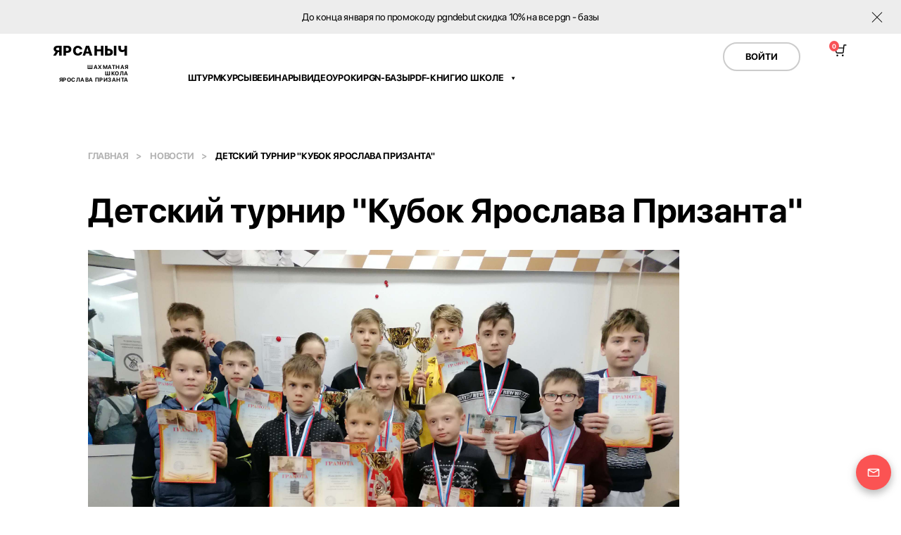

--- FILE ---
content_type: text/html; charset=utf-8
request_url: https://yarsanych.com/news/detskii-turnir-kubok-iaroslava-prizanta-659eeabe9b40/
body_size: 6628
content:

<!DOCTYPE html>
<html lang="ru">
<head>
<meta charset="utf-8">
<meta name="viewport" content="width=device-width, initial-scale=1">

<title>Детский турнир &quot;Кубок Ярослава Призанта&quot;</title>
<meta name="description" content="12 декабря 2021 я провёл традиционный турнир &quot;кубок Ярослава Призанта&quot;. 41 участник, в основном сильнейшие кимрские шахматисты.Из гостей шахматисты из Твери, Дмитрова и Дубны. На фото призеры: 1 место Иовлев Михаил (г.Тверь). 2 место Виногоров Дмитрий (г. Дмитров). 3 место Чихалин Дмитрий (г. Кимры). Трое лучших девушек: Айдемирова Милана (г.Кимры), Щеглова Ольга (г.Кимры), Никифоренко Юлия (г.Кимры, на фото отсутствует). В возрастной группе 2013-2015 гг.р. призы получили: Жижченко Матвей (г.Дмитров), Бобров Артем (г.Дмитров), Садовников Станислав (г.Кимры). В возрастной группе 2011-2012 гг.р. сильнейшими стали: Субачев Алексей (г.Дмитров), Топоров Александр (г.Кимры), Ваделов Александр (г.Дубна). В возрастной группе 2009-2010 гг.р. призы достались: Маслову Максиму (г.Кимры), Борисову Владиславу (г.Дубна), Крайнов Александр (г.Кимры). http://chess-results.com/tnr596423.aspx?lan=11&amp;ar.. Всем спасибо за участие и организацию!">
<meta property="og:title" content="Детский турнир &quot;Кубок Ярослава Призанта&quot;">
<meta property="og:description" content="12 декабря 2021 я провёл традиционный турнир &quot;кубок Ярослава Призанта&quot;. 41 участник, в основном сильнейшие кимрские шахматисты.Из гостей шахматисты из Твери, Дмитрова и Дубны. На фото призеры: 1 место Иовлев Михаил (г.Тверь). 2 место Виногоров Дмитрий (г. Дмитров). 3 место Чихалин Дмитрий (г. Кимры). Трое лучших девушек: Айдемирова Милана (г.Кимры), Щеглова Ольга (г.Кимры), Никифоренко Юлия (г.Кимры, на фото отсутствует). В возрастной группе 2013-2015 гг.р. призы получили: Жижченко Матвей (г.Дмитров), Бобров Артем (г.Дмитров), Садовников Станислав (г.Кимры). В возрастной группе 2011-2012 гг.р. сильнейшими стали: Субачев Алексей (г.Дмитров), Топоров Александр (г.Кимры), Ваделов Александр (г.Дубна). В возрастной группе 2009-2010 гг.р. призы достались: Маслову Максиму (г.Кимры), Борисову Владиславу (г.Дубна), Крайнов Александр (г.Кимры). http://chess-results.com/tnr596423.aspx?lan=11&amp;ar.. Всем спасибо за участие и организацию!">

<meta name="application-name" content="Yarsanych">
<meta name="author" content="Ярослав Призант">
<meta property="og:type" content="website">
<meta property="og:site_name" content="Яр Саныч">
<meta property="og:locale" content="ru_RU">
<meta property="og:url" content="http://yarsanych.com/news/detskii-turnir-kubok-iaroslava-prizanta-659eeabe9b40/">
<meta http-equiv="X-UA-Compatible" content="IE=edge">
<meta name="viewport" content="width=device-width, initial-scale=1">

<link rel="icon" href="/static/img/favicons/favicon.ico">
<link rel="apple-touch-icon" sizes="180x180" href="/static/img/favicons/apple-touch-icon.png">
<link rel="icon" type="image/png" sizes="32x32" href="/static/img/favicons/favicon-32x32.png">
<link rel="icon" type="image/png" sizes="16x16" href="/static/img/favicons/favicon-16x16.png">
<link rel="manifest" href="/static/img/favicons/site.webmanifest">
<link rel="mask-icon" href="/static/img/favicons/safari-pinned-tab.svg" color="#5bbad5">
<meta name="apple-mobile-web-app-title" content="yarsanych">
<meta name="application-name" content="yarsanych">
<meta name="msapplication-TileColor" content="#fb5353">
<meta name="theme-color" content="#fff">
<meta name="msapplication-config" content="/static/img/favicons/browserconfig.xml" />
<meta name="apple-mobile-web-app-capable" content="yes">

<link rel="stylesheet" href="/static/css/swiper-bundle.css">
<link rel="stylesheet" href="/static/css/tingle.css">
<link rel="stylesheet" href="/static/css/css.jeakg3mc.css">

</head>

<body>
<!-- Yandex.Metrika counter -->
<script type="text/javascript" >
!function(e,t,a,n,c,m,r){e.ym=e.ym||function(){(e.ym.a=e.ym.a||[]).push(arguments)},e.ym.l=1*new Date,m=t.createElement(a),r=t.getElementsByTagName(a)[0],m.async=1,m.src="https://mc.yandex.ru/metrika/tag.js",r.parentNode.insertBefore(m,r)}(window,document,"script"),ym(72414886,"init",{clickmap:!0,trackLinks:!0,accurateTrackBounce:!0,webvisor:!0});
</script>
<noscript><div><img src="https://mc.yandex.ru/watch/72414886" style="position:absolute; left:-9999px;" alt="" /></div></noscript>
<!-- /Yandex.Metrika counter -->

<div class="wrapper">
    <div class="header__container">
        



<div id="header_notification" class="notification" style="display:none">
<p>До конца января по промокоду pgndebut скидка 10% на все pgn - базы</p>
<button class="close_btn" onclick="hideNotification()"></button>
</div>




        

<header class="header ">
    <div class="header__wrapper container_wide">
        <a href="/" class="header__logo">
            ЯРСАНЫЧ
            <p class="header__under-logo">
                Шахматная<br>
                школа<br>
                Ярослава Призанта
            </p>
        </a>
        <div class="header__block" id="header__block">
            <div class="header__socials burger-invisible">
                <span>contact@yarsanych.com</span>
                
<div class="socials">
    <a href="https://www.youtube.com/user/Yarsanych983" target="_blank" class="socials__item">
        <img src="/static/img/icons/icon-youtube.webp" alt="youtube-logo">
    </a>
    <a href="https://vk.com/prizant_academy" target="_blank" class="socials__item">
        <img src="/static/img/icons/icon-vkontakte.webp" alt="vkontakte-logo">
    </a>
    <a href="https://t.me/prizant_academy" target="_blank" class="socials__item">
        <img src="/static/img/icons/icon-telegram.webp" alt="telegram-logo">
    </a>
    <a href="https://lichess.org/team/prizant_academy" target="_blank" class="socials__item">
        <img src="/static/img/icons/icon-lichess.webp" alt="lichess-logo">
    </a>
</div>
            </div>
            <div class="header__block__user">
                
                <a href="/accounts/login/" value="login">
                    <button class="header__btn btn active">Войти</button>
                </a>
                
            </div>
            <div class="header__block__menu">
                <p class="header__block-title">Меню</p>
                
                <ul class="nav__list">
                    <li class="nav__item"><a href="/storm/" class="nav__link ">Штурм</a></li>
                    <li class="nav__item"><a href="/courses/" class="nav__link ">Курсы</a></li>
                    <li class="nav__item"><a href="/webinars/" class="nav__link ">Вебинары</a></li>
                    <li class="nav__item"><a href="/videos/" class="nav__link ">Видеоуроки</a></li>
                    <li class="nav__item"><a href="/files/" class="nav__link ">PGN-базы</a></li>
                    <li class="nav__item"><a href="/books/" class="nav__link ">PDF-книги</a></li>
                    <li class="about nav__link active"><span>О школе</span></a>
                        <ul class="nav__item__list">
                            <li class="nav__item"><a href="/trainers/" class="nav__link nav__link-about">Тренеры</a></li>
                            <li class="nav__item"><a href="/news/" class="nav__link nav__link-about">Новости</a></li>
                        </ul>
                    </li>
                </ul>
                
            </div>
        </div>
        <div class="header__icons">
            <div class="cart">
                <a href="/cart/" class="cart__link">
                    <span class="cart__counter">0</span>
                    <svg width="22" height="24" viewBox="0 0 22 24" fill="none" xmlns="http://www.w3.org/2000/svg">
                        <path d="M18.9413 4.0415H15.9965L14.9717 14.2307C14.9291 14.5116 14.7864 14.7676 14.5699 14.9516C14.3535 15.1356 14.0778 15.2351 13.7937 15.2319H6.3727C6.11583 15.2453 5.86163 15.1743 5.64893 15.0297C5.43623 14.885 5.27672 14.6747 5.19476 14.4309L3.6281 9.71917C3.56968 9.54203 3.55418 9.35354 3.58285 9.16923C3.61152 8.98492 3.68355 8.81006 3.79301 8.65903C3.90704 8.49845 4.05952 8.36903 4.23649 8.2826C4.41346 8.19617 4.60928 8.15549 4.80604 8.16429H15.5842" stroke="black" stroke-width="1.41222" stroke-linecap="round" stroke-linejoin="round" />
                        <path d="M6.57383 19.3545C6.89911 19.3545 7.1628 19.0908 7.1628 18.7655C7.1628 18.4402 6.89911 18.1765 6.57383 18.1765C6.24855 18.1765 5.98486 18.4402 5.98486 18.7655C5.98486 19.0908 6.24855 19.3545 6.57383 19.3545Z" stroke="black" stroke-width="1.41222" stroke-linecap="round" stroke-linejoin="round" />
                        <path d="M14.2301 19.3545C14.5554 19.3545 14.8191 19.0908 14.8191 18.7655C14.8191 18.4402 14.5554 18.1765 14.2301 18.1765C13.9048 18.1765 13.6411 18.4402 13.6411 18.7655C13.6411 19.0908 13.9048 19.3545 14.2301 19.3545Z" stroke="black" stroke-width="1.41222" stroke-linecap="round" stroke-linejoin="round" />
                    </svg>
                </a>
            </div>
            <button class="burger" id="burger-btn" onclick="burgerClick()">
                <span></span>
            </button>
        </div>
    </div>
</header>
    </div>
    <main>
    
<section class="breadcrumbs container">
    <a href="/" class="breadcrumbs__link">Главная</a>
    <a href="/news/" class="breadcrumbs__link">Новости</a>
    <span>Детский турнир &quot;Кубок Ярослава Призанта&quot;</span>
</section>
<h1 class="container">Детский турнир &quot;Кубок Ярослава Призанта&quot;</h1>
<section class="news__info container">
    <img src="/media/img/chess/QtRagcrRrpQ.jpg" alt="news">
    <div class="news__info__block">
        <p>12 декабря 2021 я провёл традиционный турнир &quot;кубок Ярослава Призанта&quot;. 41 участник, в основном сильнейшие кимрские шахматисты.Из гостей шахматисты из Твери, Дмитрова и Дубны. На фото призеры:<br />
1 место Иовлев Михаил (г.Тверь).<br />
2 место Виногоров Дмитрий (г. Дмитров).<br />
3 место Чихалин Дмитрий (г. Кимры).<br />
Трое лучших девушек: Айдемирова Милана (г.Кимры), Щеглова Ольга (г.Кимры), Никифоренко Юлия (г.Кимры, на фото отсутствует).<br />
В возрастной группе 2013-2015 гг.р. призы получили: Жижченко Матвей (г.Дмитров), Бобров Артем (г.Дмитров), Садовников Станислав (г.Кимры).<br />
В возрастной группе 2011-2012 гг.р. сильнейшими стали: Субачев Алексей (г.Дмитров), Топоров Александр (г.Кимры), Ваделов Александр (г.Дубна).<br />
В возрастной группе 2009-2010 гг.р. призы достались: Маслову Максиму (г.Кимры), Борисову Владиславу (г.Дубна), Крайнов Александр (г.Кимры).<br />
<a href="https://vk.com/away.php?to=http%3A%2F%2Fchess-results.com%2Ftnr596423.aspx%3Flan%3D11%26art%3D1%26turdet%3DYES&amp;post=-29793829_1226&amp;cc_key=" rel="nofollow noopener" target="_blank" title="http://chess-results.com/tnr596423.aspx?lan=11&amp;art=1&amp;turdet=YES">http://chess-results.com/tnr596423.aspx?lan=11&amp;ar..</a></p>

<p>Всем спасибо за участие и организацию!</p>
    </div>
    <div class="ya-share2 news__info__share" data-curtain data-color-scheme="whiteblack" data-limit="4" data-services="vkontakte,facebook,odnoklassniki,telegram,twitter,whatsapp,skype"></div>
</section>

<section class="join container_wide">
    <div class="join__wrapper container">
        <h2 class="join__title">запишитесь к нам на занятия</h2>
        <ul class="join__list">
            <li class="join__item">
                <img src="/static/img/icons/check-img-white.svg" alt="icon_1" class="join__item-img">
                <h4 class="join__item-title">Уникальная <br>авторская программа</h4>
            </li>
            <li class="join__item">
                <img src="/static/img/icons/check-img-white.svg" alt="icon_2" class="join__item-img">
                <h4 class="join__item-title">Системное обучение и индивидуальный подход</h4>
            </li>
            <li class="join__item">
                <img src="/static/img/icons/check-img-white.svg" alt="icon_3" class="join__item-img">
                <h4 class="join__item-title">Практические результаты</h4>
            </li>
        </ul>
        <a href="#form" class="arrow-link">
            <svg width="16" height="16" viewBox="0 0 16 16" fill="none" xmlns="http://www.w3.org/2000/svg">
                <path fill-rule="evenodd" clip-rule="evenodd" d="M0.330511 7.07856C0.435013 6.97379 0.559158 6.89067 0.695835 6.83395C0.832512 6.77724 0.979035 6.74805 1.12701 6.74805C1.27499 6.74805 1.42151 6.77724 1.55819 6.83395C1.69486 6.89067 1.81901 6.97379 1.92351 7.07856L7.87701 13.0343L13.8305 7.07856C14.0418 6.86732 14.3283 6.74864 14.627 6.74864C14.9258 6.74864 15.2123 6.86732 15.4235 7.07856C15.6348 7.28981 15.7534 7.57632 15.7534 7.87506C15.7534 8.17381 15.6348 8.46032 15.4235 8.67156L8.67351 15.4216C8.56901 15.5263 8.44487 15.6094 8.30819 15.6662C8.17151 15.7229 8.02499 15.7521 7.87701 15.7521C7.72904 15.7521 7.58251 15.7229 7.44584 15.6662C7.30916 15.6094 7.18502 15.5263 7.08051 15.4216L0.33051 8.67156C0.225743 8.56705 0.142621 8.44291 0.0859067 8.30623C0.0291922 8.16956 -1.61958e-07 8.02303 -1.43161e-07 7.87506C-1.24364e-07 7.72708 0.0291923 7.58056 0.0859068 7.44388C0.142621 7.3072 0.225743 7.18306 0.330511 7.07856Z" />
                <path fill-rule="evenodd" clip-rule="evenodd" d="M7.87708 2.70746e-07C8.17544 3.42553e-07 8.46159 0.118527 8.67257 0.329506C8.88355 0.540484 9.00208 0.826632 9.00208 1.125L9.00207 12.375C9.00207 12.6734 8.88355 12.9595 8.67257 13.1705C8.46159 13.3815 8.17544 13.5 7.87707 13.5C7.5787 13.5 7.29256 13.3815 7.08158 13.1705C6.8706 12.9595 6.75207 12.6734 6.75207 12.375L6.75208 1.125C6.75208 0.826631 6.8706 0.540484 7.08158 0.329505C7.29256 0.118527 7.57871 1.9894e-07 7.87708 2.70746e-07Z" />
            </svg>
        </a>
    </div>
</section>
<section class="form container" id="form">
    <p class="form__title">Отправьте заявку, чтобы получить подробную информацию</p>
    <form action="/create_post/" method="POST" id="student-form" class="form__form" onsubmit="submitRequest(event)">
        <input type="hidden" name="csrfmiddlewaretoken" value="Bt0TKR1OJujz6DRzvpj5ywE3yO8MiPqoMkY1zUBfSmKDTHBakHWGjFdKM9XLanHa">
        <div class="form__block form__block_1">
            <input type="text" name="name" required maxlength="24" placeholder="Имя*" class="form__input form__input_1">
            <input type="email" name="email" required maxlength="64" placeholder="Email*" class="form__input form__input_2">
            <div class="form__inputs-block">
                <input type="number" name="age" placeholder="Возраст" class="form__input form__input_3">
                <input type="number" name="rating" placeholder="Рейтинг" class="form__input form__input_4">
            </div>
        </div>
        <div class="form__block form__block_2">
            <textarea name="info" cols="30" rows="10" maxlength="2048" placeholder="Дополнительная информация" class="form__textarea"></textarea>
            <button id="request-submit-button" type="submit" class="btn btn__submit">Отправить</button>
        </div>
        <p class="form__privacy">
            Принимаю <a href="/policy/">Политику обработки персональных данных</a> и выражаю согласие на обработку персональных
            данных
        </p>
    </form>
</section>
<div id="popup-submit" class="popup-form-submit">
    <div class="popup-form-submit__background">
    </div>
    <div class="popup-form-submit__body container">
        <div id="popup-submit-wrapper" class="popup-form-submit__body-wrapper">
            <div id="popup-captcha-container"></div>
            <p id="popup-submit-title" class="popup-form-submit__title"></p>
            <p id="popup-submit-message" class="popup-form-submit__message"></p>
            <button id="popup-button" class="popup-form-submit__btn btn" onclick="toggleRequestPopup()">Отмена</button>
        </div>
    </div>
</div>


    </main>
    
<footer class="footer">
    <div class="footer__wrapper container">
        <div class="footer__block footer__block_1">
            <a href="/" class="footer__link">главная</a>
            <a href="/news/" class="footer__link">новости</a>
            <a href="/trainers/" class="footer__link">тренеры</a>
            <a href="/storm/" class="footer__link">штурм</a>
        </div>
        <div class="footer__block footer__block_2">
            <a href="/courses/" class="footer__link">курсы</a>
            <a href="/webinars/" class="footer__link">вебинары</a>
            <a href="/videos/" class="footer__link">видеоуроки</a>
            <a href="/files/" class="footer__link">pgn-базы</a>
            <a href="/books/" class="footer__link">pdf-книги</a>
        </div>
        <div class="footer__block footer__block_3">
            <p class="footer__email">contact@yarsanych.com</p>
            
<div class="socials">
    <a href="https://www.youtube.com/user/Yarsanych983" target="_blank" class="socials__item">
        <img src="/static/img/icons/icon-youtube.webp" alt="youtube-logo">
    </a>
    <a href="https://vk.com/prizant_academy" target="_blank" class="socials__item">
        <img src="/static/img/icons/icon-vkontakte.webp" alt="vkontakte-logo">
    </a>
    <a href="https://t.me/prizant_academy" target="_blank" class="socials__item">
        <img src="/static/img/icons/icon-telegram.webp" alt="telegram-logo">
    </a>
    <a href="https://lichess.org/team/prizant_academy" target="_blank" class="socials__item">
        <img src="/static/img/icons/icon-lichess.webp" alt="lichess-logo">
    </a>
</div>
            <div class="footer__policy">
                <a href="/offer/" class="footer__policy-link">Договор оферта</a>
                <a href="/policy/" class="footer__policy-link">Политика конфиденциальности</a>
                <p class="footer__copywright">2025 ЯРСАНЫЧ. Шахматная школа Ярослава Призанта</p>
            </div>
        </div>
    </div>
    <a href="#" class="arrow-link">
        <svg width="16" height="16" viewBox="0 0 16 16" fill="none" xmlns="http://www.w3.org/2000/svg">
            <path fill-rule="evenodd" clip-rule="evenodd" d="M0.330511 7.07856C0.435013 6.97379 0.559158 6.89067 0.695835 6.83395C0.832512 6.77724 0.979035 6.74805 1.12701 6.74805C1.27499 6.74805 1.42151 6.77724 1.55819 6.83395C1.69486 6.89067 1.81901 6.97379 1.92351 7.07856L7.87701 13.0343L13.8305 7.07856C14.0418 6.86732 14.3283 6.74864 14.627 6.74864C14.9258 6.74864 15.2123 6.86732 15.4235 7.07856C15.6348 7.28981 15.7534 7.57632 15.7534 7.87506C15.7534 8.17381 15.6348 8.46032 15.4235 8.67156L8.67351 15.4216C8.56901 15.5263 8.44487 15.6094 8.30819 15.6662C8.17151 15.7229 8.02499 15.7521 7.87701 15.7521C7.72904 15.7521 7.58251 15.7229 7.44584 15.6662C7.30916 15.6094 7.18502 15.5263 7.08051 15.4216L0.33051 8.67156C0.225743 8.56705 0.142621 8.44291 0.0859067 8.30623C0.0291922 8.16956 -1.61958e-07 8.02303 -1.43161e-07 7.87506C-1.24364e-07 7.72708 0.0291923 7.58056 0.0859068 7.44388C0.142621 7.3072 0.225743 7.18306 0.330511 7.07856Z" />
            <path fill-rule="evenodd" clip-rule="evenodd" d="M7.87708 2.70746e-07C8.17544 3.42553e-07 8.46159 0.118527 8.67257 0.329506C8.88355 0.540484 9.00208 0.826632 9.00208 1.125L9.00207 12.375C9.00207 12.6734 8.88355 12.9595 8.67257 13.1705C8.46159 13.3815 8.17544 13.5 7.87707 13.5C7.5787 13.5 7.29256 13.3815 7.08158 13.1705C6.8706 12.9595 6.75207 12.6734 6.75207 12.375L6.75208 1.125C6.75208 0.826631 6.8706 0.540484 7.08158 0.329505C7.29256 0.118527 7.57871 1.9894e-07 7.87708 2.70746e-07Z" />
        </svg>
    </a>
</footer>

</div>

<a href="/#form">
    <div class="envelope" id="envelop">
        <div class="envelope__wrapper">
            <img src="/static/img/icons/envelop.svg" alt="envelop">
        </div>
    </div>
</a>

<script src="https://yastatic.net/share2/share.js"></script>
<script type="application/ld+json">
{ "@context": "https://schema.org", "@type": "BreadcrumbList", "itemListElement": [{ "@type": "ListItem", "position": 1, "item": { "@id": "yarsanych.com/", "name": "Главная" } }, { "@type": "ListItem", "position": 2, "item": { "@id": "yarsanych.com/news/", "name": "Новости" } }, { "@type": "ListItem", "position": 3, "item": { "@id": "http://yarsanych.com/news/detskii-turnir-kubok-iaroslava-prizanta-659eeabe9b40/", "name": "Детский турнир &quot;Кубок Ярослава Призанта&quot;" } }] }
</script>



</body>

<script src="/static/js/js-min-6k3ekqh3.js"></script>
<script src="/static/js/cart-min-faz54f8g.js"></script>
<script src="/static/js/applications-min-yec8w3yw.js"></script>
</html>


--- FILE ---
content_type: application/javascript
request_url: https://yarsanych.com/static/js/cart-min-faz54f8g.js
body_size: 754
content:
function handleCartItem(e,t){const n=document.getElementById("item_info"),a=JSON.stringify({type:n.dataset.type,name:n.dataset.name});fetch(e,{method:"POST",body:a,credentials:"same-origin",headers:{"X-CSRFToken":getCookie("csrftoken")}}).then((e=>e.json())).then((e=>{if("OK"==e.message){document.getElementById("cartAdd").classList.toggle("inCart");const e=document.getElementsByClassName("cart__counter")[0],n=parseInt(e.innerHTML,10);e.innerHTML=n+t}else e.message})).catch((e=>{}))}function addItemToCart(){handleCartItem("/add_to_cart/",1)}function removeItemFromCart(){handleCartItem("/remove_from_cart/",-1)}function removeFromCartBlock(e){const t=e.parentElement,n=t.dataset.type,a=t.dataset.name,s=document.getElementById("ordering-discount").dataset.promo,o=JSON.stringify({type:n,name:a,coupon:s});fetch("/remove_from_cart/",{method:"POST",body:o,credentials:"same-origin",headers:{"X-CSRFToken":getCookie("csrftoken")}}).then((e=>e.json())).then((e=>{if("OK"==e.message){const n=t.parentElement,a=n.getElementsByClassName("subsection__item");t.remove(),0===a.length&&n.remove();const s=document.getElementsByClassName("cart__counter")[0],o=parseInt(s.innerHTML,10);s.innerHTML=o-1;const m=document.getElementsByClassName("cart__total__items")[0],r=parseInt(m.innerHTML,10);m.innerHTML=r-1;document.getElementsByClassName("cart__total__price")[0].innerHTML=e.price_initial;document.getElementById("price-promo-total").innerHTML=e.total_discount;document.getElementsByClassName("cart__total__price__final")[0].innerHTML=e.price_final;document.getElementsByClassName("buy-btn__price")[0].innerHTML=e.price_final;const c=document.getElementsByClassName("cart-list")[0];if(0===c.getElementsByClassName("cart-list__subsection").length){const e=document.getElementsByClassName("ordering")[0],t=document.getElementsByClassName("cart-section")[0];c.remove(),e.remove(),t.innerHTML='<h3 class="cart-empty">Корзина пуста</h3>'}}else e.message})).catch((e=>{}))}


--- FILE ---
content_type: image/svg+xml
request_url: https://yarsanych.com/static/img/icons/check-img-white.svg
body_size: 954
content:
<svg width="32" height="30" viewBox="0 0 32 30" fill="none" xmlns="http://www.w3.org/2000/svg">
<path d="M27.5522 15.3949C27.4612 18.6967 26.3237 21.4331 24.1399 23.6042C21.9561 25.7752 19.2035 26.9061 15.8823 26.9965C12.5611 26.9061 9.80857 25.7752 7.62474 23.6042C5.44092 21.4331 4.30352 18.6967 4.21252 15.3949C4.30352 12.0931 5.44092 9.35668 7.62474 7.18562C9.80857 5.01457 12.5611 3.88382 15.8823 3.79335C16.9742 3.79335 18.0434 3.95165 19.0898 4.26826L21.3419 1.96153C19.6585 1.28308 17.8387 0.943848 15.8823 0.943848C11.7422 1.03431 8.30719 2.43645 5.57741 5.15026C2.84763 7.86408 1.43725 11.279 1.34625 15.3949C1.43725 19.5109 2.84763 22.9257 5.57741 25.6396C8.30719 28.3533 11.7422 29.7556 15.8823 29.8459C20.0225 29.7556 23.4574 28.3533 26.1873 25.6396C28.917 22.9257 30.3275 19.5109 30.4183 15.3949H27.5522ZM9.94506 12.6133L7.89773 14.6486L14.4492 21.1617L28.9853 6.71071L26.9379 4.67535L14.4492 17.091L9.94506 12.6133Z" fill="white"/>
</svg>


--- FILE ---
content_type: application/javascript
request_url: https://yarsanych.com/static/js/js-min-6k3ekqh3.js
body_size: 938
content:
function openCoursePopup(e){const t=e.dataset.video_id,o=e.dataset.video_title,n=new tingle.modal({footer:!1,stickyFooter:!1,closeMethods:["overlay","button","escape"],closeLabel:"Close",cssClass:["custom-class-1","custom-class-2"],onClose:function(){n.setContent("<lite-youtube</lite-youtube>")}});n.setContent(`<lite-youtube videoid=${t} videotitle=${o}></lite-youtube>`),n.open()}function toggleBlock(e,t){e.preventDefault();t.parentElement.classList.toggle("body-visible")}function showPromo(){document.querySelector(".btns-nav").classList.toggle("promo-visible")}function filterReset(e){e.preventDefault();const t=document.getElementsByClassName("filter__checkbox");for(var o=0;o<t.length;o++)t[o].checked=!1}function burgerClick(){document.getElementById("header__block").classList.toggle("burger-visible");document.querySelector("header.header").classList.toggle("burger-visible");document.getElementById("burger-btn").classList.toggle("header__burger_active");document.querySelector("body").classList.toggle("none-scroll");document.getElementById("envelop").classList.toggle("envelope-none")}function hideNotification(){sessionStorage.setItem("header_notification_hidden",!0);const e=document.getElementById("header_notification");"none"!==e.style.display&&(e.style.display="none")}document.addEventListener("DOMContentLoaded",(function(){if("IntersectionObserver"in window){var e=document.querySelectorAll(".lazy");let n=new IntersectionObserver((function(e,t){e.forEach((function(e){if(e.isIntersecting){let t=e.target;t.src=t.dataset.src,t.classList.remove("lazy"),n.unobserve(t)}}))}));e.forEach((function(e){n.observe(e)}))}else{var t;e=document.querySelectorAll(".lazy");function o(){t&&clearTimeout(t),t=setTimeout((function(){var t=window.pageYOffset;e.forEach((function(e){e.offsetTop<window.innerHeight+t&&(e.src=e.dataset.src,e.classList.remove("lazy"))})),0==e.length&&(document.removeEventListener("scroll",o),window.removeEventListener("resize",o),window.removeEventListener("orientationChange",o))}),20)}document.addEventListener("scroll",o),window.addEventListener("resize",o),window.addEventListener("orientationChange",o)}if(!window.sessionStorage.getItem("header_notification_hidden")){const s=document.getElementById("header_notification");"flex"!==s.style.display&&(s.style.display="flex")}}));


--- FILE ---
content_type: application/javascript
request_url: https://yarsanych.com/static/js/applications-min-yec8w3yw.js
body_size: 1030
content:
function getCookie(e){let t=null;if(document.cookie&&""!==document.cookie){const o=document.cookie.split(";");for(let n=0;n<o.length;n++){const p=o[n].trim();if(p.substring(0,e.length+1)===e+"="){t=decodeURIComponent(p.substring(e.length+1));break}}}return t}function populatePopup(e){var t="",o="";"success"===e?(t="Отлично!",o="Ваша заявка отправлена. Мы свяжемся с Вами в ближайшее время"):"error"===e?(t="Хм...",o="Что-то пошло не так. Попробуйте повторить попытку позднее"):"network-error"===e&&(t="Ошибка сети",o="Проверьте соединение с интернетом"),document.getElementById("popup-submit-title").innerHTML=t,document.getElementById("popup-submit-message").innerHTML=o,document.getElementById("popup-button").innerHTML="OK",document.getElementById("popup-captcha-container").style.display="none"}function submitRequest(e){e.preventDefault();return toggleRequestPopup(),""===document.getElementById("popup-captcha-container").innerHTML&&grecaptcha.render("popup-captcha-container",{sitekey:"6Len5BkgAAAAAJElhwb_NJQGG4OAne0o2Dit7rPV",callback:function(t){t=grecaptcha.getResponse();const o=new FormData(e.target),n=getCookie("csrftoken");o.append("token",t),fetch("/create_post/",{method:"POST",body:o,credentials:"same-origin",headers:{"X-CSRFToken":n}}).then((e=>e.json())).then((e=>{"OK"==e.message?populatePopup("success"):"error"==e.message&&populatePopup("error")})).catch((e=>{if("Timeout"!==e.message&&"Network request failed"!==e.message)throw toggleRequestPopup(),e;populatePopup("network-error")}))},"expired-callback":function(){toggleRequestPopup()}}),!1}function toggleRequestPopup(){document.querySelector("body").classList.toggle("none-scroll");document.getElementById("popup-submit").classList.toggle("visible")}


--- FILE ---
content_type: image/svg+xml
request_url: https://yarsanych.com/static/img/icons/envelop.svg
body_size: 695
content:
<svg width="18" height="13" viewBox="0 0 18 13" fill="none" xmlns="http://www.w3.org/2000/svg">
<path d="M15.6428 12.0557H2.3505C1.90984 12.0557 1.48722 11.908 1.17562 11.6451C0.864019 11.3822 0.688965 11.0256 0.688965 10.6538V2.18127C0.707601 1.82013 0.890849 1.47902 1.20045 1.22916C1.51005 0.979293 1.92208 0.83999 2.3505 0.840333H15.6428C16.0835 0.840333 16.5061 0.988035 16.8177 1.25095C17.1293 1.51386 17.3043 1.87044 17.3043 2.24226V10.6538C17.3043 11.0256 17.1293 11.3822 16.8177 11.6451C16.5061 11.908 16.0835 12.0557 15.6428 12.0557ZM2.3505 3.55165V10.6538H15.6428V3.55165L8.99666 7.28918L2.3505 3.55165ZM3.01512 2.24226L8.99666 5.60687L14.9782 2.24226H3.01512Z" fill="white"/>
</svg>
